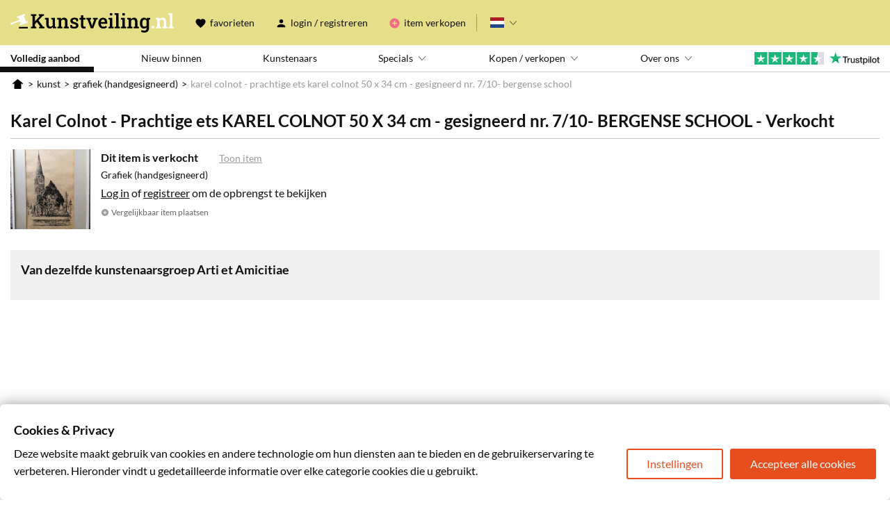

--- FILE ---
content_type: image/svg+xml
request_url: https://www.kunstveiling.nl/assets/img/svg/flag-nl.svg
body_size: 212
content:
<svg xmlns="http://www.w3.org/2000/svg" height="480" width="640" version="1"><g fill-rule="evenodd" stroke-width="1pt" transform="scale(1.25 .9375)"><rect rx="0" ry="0" height="509.76" width="512" fill="#fff"/><rect rx="0" ry="0" height="169.92" width="512" y="342.08" fill="#21468b"/><path fill="#ae1c28" d="M0 0h512v169.92H0z"/></g></svg>
